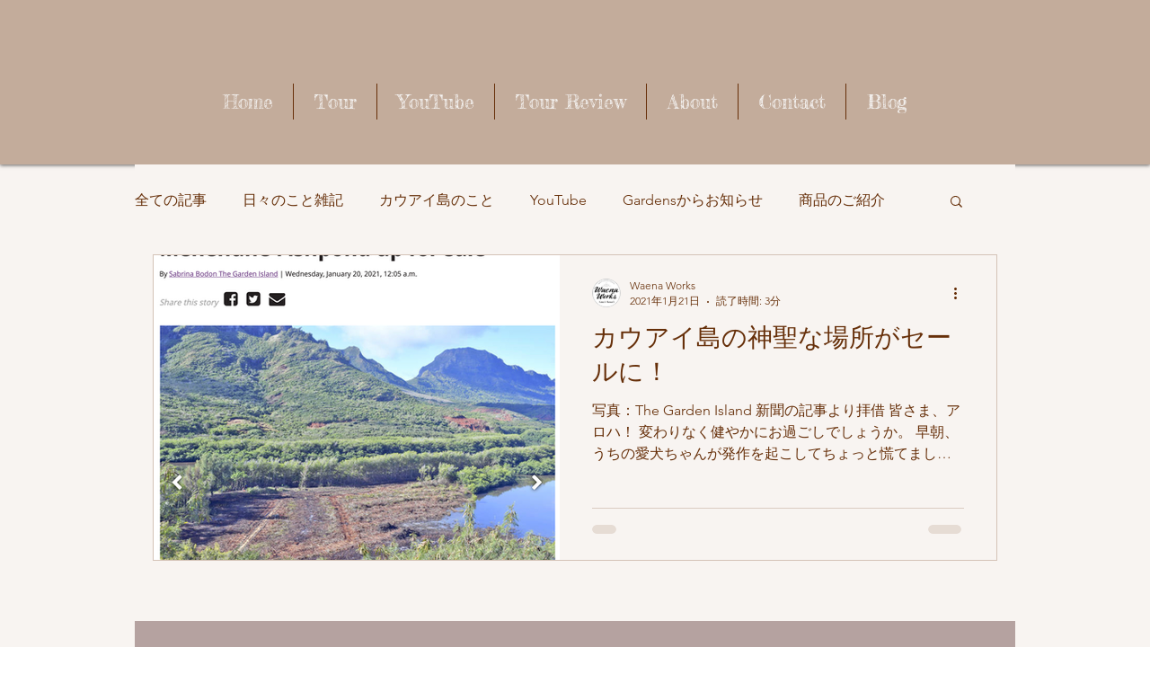

--- FILE ---
content_type: text/html; charset=utf-8
request_url: https://www.google.com/recaptcha/api2/aframe
body_size: 268
content:
<!DOCTYPE HTML><html><head><meta http-equiv="content-type" content="text/html; charset=UTF-8"></head><body><script nonce="RKUxIT1aI4kUJW427c3EIA">/** Anti-fraud and anti-abuse applications only. See google.com/recaptcha */ try{var clients={'sodar':'https://pagead2.googlesyndication.com/pagead/sodar?'};window.addEventListener("message",function(a){try{if(a.source===window.parent){var b=JSON.parse(a.data);var c=clients[b['id']];if(c){var d=document.createElement('img');d.src=c+b['params']+'&rc='+(localStorage.getItem("rc::a")?sessionStorage.getItem("rc::b"):"");window.document.body.appendChild(d);sessionStorage.setItem("rc::e",parseInt(sessionStorage.getItem("rc::e")||0)+1);localStorage.setItem("rc::h",'1768705206322');}}}catch(b){}});window.parent.postMessage("_grecaptcha_ready", "*");}catch(b){}</script></body></html>